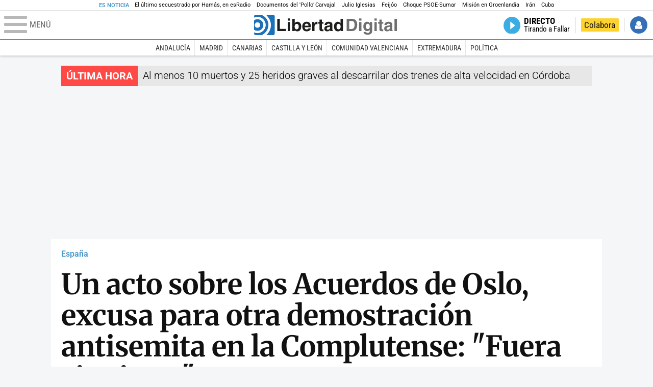

--- FILE ---
content_type: text/html; charset=UTF-8
request_url: https://www.libertaddigital.com/espana/2023-02-07/un-acto-sobre-los-acuerdos-de-oslo-excusa-para-otra-demostracion-antisemita-en-la-complutense-fuera-sionistas-6983504/
body_size: 15227
content:
<!DOCTYPE html>
<html lang="es-ES" data-adsection="ESP_D" data-adpagetype="articulo">
<head prefix="og: http://ogp.me/ns# fb: http://ogp.me/ns/fb# article: http://ogp.me/ns/article#">
    <title>Un acto sobre los Acuerdos de Oslo, excusa para otra demostración antisemita en la Complutense: "Fuera sionistas" - Libertad Digital</title>
    <meta http-equiv="content-type" content="text/html; charset=utf-8" />
    <meta name="viewport" content="width=device-width,initial-scale=1,minimum-scale=1" />
    <meta name="mobile-web-app-capable" content="no">
    <meta name="apple-mobile-web-app-capable" content="no" />
    <link rel="preconnect" href="https://s1.staticld.com" />
    <link rel="preload" as="script" href="https://ajax.googleapis.com/ajax/libs/jquery/3.5.1/jquery.min.js" />
    <link rel="preload" as="script" href="https://s1.staticld.com/js/251/210318.min.js" />
                    <link rel="preload" as="font" href="https://s1.staticld.com/fonts/robotocondensed.woff2" crossorigin="anonymous" />
        <link rel="preload" as="font" href="https://s1.staticld.com/fonts/robotocondensed-italic.woff2" crossorigin="anonymous" />
        <link rel="preload" as="font" href="https://s1.staticld.com/fonts/roboto.woff2" crossorigin="anonymous" />
        <link rel="preload" as="font" href="https://s1.staticld.com/fonts/roboto-italic.woff2" crossorigin="anonymous" />
        <link rel="preload" as="font" href="https://s1.staticld.com/fonts/poppins800.woff2" crossorigin="anonymous" />
                <link rel="preload" as="font" href="https://s1.staticld.com/fonts/merriweather.woff2" crossorigin="anonymous" />
        <link rel="preload" as="font" href="https://s1.staticld.com/fonts/inter.woff2" crossorigin="anonymous" />
            
<link rel="preconnect" href="https://www.google-analytics.com" />
<link rel="preconnect" href="https://www.googletagservices.com" />
<link rel="preconnect" href="https://sb.scorecardresearch.com" />
<link rel="preconnect" href="https://onesignal.com" crossorigin="anonymous" />
<link rel="preconnect" href="https://cdn.onesignal.com" />

<link rel="dns-prefetch" href="https://www.adblockanalytics.com" />

<link rel="preconnect" href="https://des.smartclip.net" />
<link rel="preconnect" href="https://static.criteo.net" />
<link rel="preconnect" href="https://gem.gbc.criteo.com" />
<link rel="preconnect" href="https://ag.gbc.criteo.com" />
<link rel="preconnect" href="https://cas.criteo.com" />
<link rel="preconnect" href="https://log.outbrain.com" />
<link rel="dns-prefetch" href="https://www.ultimedia.com" />
<link rel="preconnect" href="https://adservice.google.com" />
<link rel="preconnect" href="https://securepubads.g.doubleclick.net" />
<link rel="preconnect" href="https://pagead2.googlesyndication.com" />
<link rel="preconnect" href="https://cdn.smartclip-services.com" />
<link rel="preconnect" href="https://ib.adnxs.com" />
<link rel="preconnect" href="https://fonts.googleapis.com" />

<link rel="preload" as="script" href="https://www.googletagmanager.com/gtm.js?id=GTM-K8ZQ574" />

    
<meta name="apple-itunes-app" content="app-id=360408369">
<link rel="apple-touch-icon" href="https://s.libertaddigital.com/logos/ld/256.png" />
<meta name="author" content="Carmelo Jordá">
<link rel="canonical" href="https://www.libertaddigital.com/espana/2023-02-07/un-acto-sobre-los-acuerdos-de-oslo-excusa-para-otra-demostracion-antisemita-en-la-complutense-fuera-sionistas-6983504/" />
<meta name="description" content="Grupos de alumnos de la Universidad Complutense convocan una manifestación para protestar por la presencia en un acto de la embajadora de Israel.">
<link rel="image_src" href="https://s1.staticld.com//2023/02/07/fuera-sionistas-complutense08022023.jpg" />
<meta name="keywords" content="antisemitismo, universidad complutense">
<meta http-equiv="last-modified" content="2024-12-31T04:45:39+01:00">
<link rel="manifest" href="https://s.libertaddigital.com/json/manifest/ld.json" />
<meta name="news_keywords" content="antisemitismo, universidad complutense">
<meta name="robots" content="follow,index,max-image-preview:standard">
<link rel="shortcut icon" href="https://s.libertaddigital.com/ld.ico" />
<meta name="theme-color" content="#1B75BB">
<meta property="fb:app_id" content="115312275199271">
<meta property="fb:pages" content="141423087721">
<meta property="ld:content_type" content="news">
<meta property="ld:outbrain" content="yes">
<meta property="ld:section" content="España">
<meta property="ld:seedtag" content="yes">
<meta property="og:description" content="Grupos de alumnos de la Universidad Complutense convocan una manifestación para protestar por la presencia en un acto de la embajadora de Israel.">
<meta property="og:site_name" content="Libertad Digital">
<meta property="og:title" content="Un acto sobre los Acuerdos de Oslo, excusa para otra demostración antisemita en la Complutense: &quot;Fuera sionistas&quot;">
<meta property="og:type" content="article">
<meta property="og:url" content="https://www.libertaddigital.com/espana/2023-02-07/un-acto-sobre-los-acuerdos-de-oslo-excusa-para-otra-demostracion-antisemita-en-la-complutense-fuera-sionistas-6983504/">
<meta property="mrf:authors" content="Carmelo Jordá">
<meta property="mrf:sections" content="España">
<meta property="mrf:tags" content="contentType:news;creator:41278473965;branded:no">
<meta property="article:author" content="https://www.facebook.com/carmelo.jorda">
<meta property="article:modified_time" content="2024-12-31T04:45:39+01:00">
<meta property="article:published_time" content="2023-02-07T10:11:50+01:00">
<meta property="article:section" content="España">
<meta property="article:tag" content="antisemitismo" />
<meta property="article:tag" content="universidad complutense" />
<meta name="twitter:card" content="summary_large_image">
<meta name="twitter:creator" content="@carmelojorda">
<meta name="twitter:description" content="Grupos de alumnos de la Universidad Complutense convocan una manifestación para protestar por la presencia en un acto de la embajadora de Israel.">
<meta name="twitter:image" content="https://s1.staticld.com//2023/02/07/1086/543/x-ld/fuera-sionistas-complutense08022023recorte.jpg">
<meta name="twitter:site" content="@libertaddigital">
<meta name="twitter:title" content="Un acto sobre los Acuerdos de Oslo, excusa para otra demostración antisemita en la Complutense: &quot;Fuera sionistas&quot;">
    <script>
        (function(n,t){"use strict";function w(){}function u(n,t){if(n){typeof n=="object"&&(n=[].slice.call(n));for(var i=0,r=n.length;i<r;i++)t.call(n,n[i],i)}}function it(n,i){var r=Object.prototype.toString.call(i).slice(8,-1);return i!==t&&i!==null&&r===n}function s(n){return it("Function",n)}function a(n){return it("Array",n)}function et(n){var i=n.split("/"),t=i[i.length-1],r=t.indexOf("?");return r!==-1?t.substring(0,r):t}function f(n){(n=n||w,n._done)||(n(),n._done=1)}function ot(n,t,r,u){var f=typeof n=="object"?n:{test:n,success:!t?!1:a(t)?t:[t],failure:!r?!1:a(r)?r:[r],callback:u||w},e=!!f.test;return e&&!!f.success?(f.success.push(f.callback),i.load.apply(null,f.success)):e||!f.failure?u():(f.failure.push(f.callback),i.load.apply(null,f.failure)),i}function v(n){var t={},i,r;if(typeof n=="object")for(i in n)!n[i]||(t={name:i,url:n[i]});else t={name:et(n),url:n};return(r=c[t.name],r&&r.url===t.url)?r:(c[t.name]=t,t)}function y(n){n=n||c;for(var t in n)if(n.hasOwnProperty(t)&&n[t].state!==l)return!1;return!0}function st(n){n.state=ft;u(n.onpreload,function(n){n.call()})}function ht(n){n.state===t&&(n.state=nt,n.onpreload=[],rt({url:n.url,type:"cache"},function(){st(n)}))}function ct(){var n=arguments,t=n[n.length-1],r=[].slice.call(n,1),f=r[0];return(s(t)||(t=null),a(n[0]))?(n[0].push(t),i.load.apply(null,n[0]),i):(f?(u(r,function(n){s(n)||!n||ht(v(n))}),b(v(n[0]),s(f)?f:function(){i.load.apply(null,r)})):b(v(n[0])),i)}function lt(){var n=arguments,t=n[n.length-1],r={};return(s(t)||(t=null),a(n[0]))?(n[0].push(t),i.load.apply(null,n[0]),i):(u(n,function(n){n!==t&&(n=v(n),r[n.name]=n)}),u(n,function(n){n!==t&&(n=v(n),b(n,function(){y(r)&&f(t)}))}),i)}function b(n,t){if(t=t||w,n.state===l){t();return}if(n.state===tt){i.ready(n.name,t);return}if(n.state===nt){n.onpreload.push(function(){b(n,t)});return}n.state=tt;rt(n,function(){n.state=l;t();u(h[n.name],function(n){f(n)});o&&y()&&u(h.ALL,function(n){f(n)})})}function at(n){n=n||"";var t=n.split("?")[0].split(".");return t[t.length-1].toLowerCase()}function rt(t,i){function e(t){t=t||n.event;u.onload=u.onreadystatechange=u.onerror=null;i()}function o(f){f=f||n.event;(f.type==="load"||/loaded|complete/.test(u.readyState)&&(!r.documentMode||r.documentMode<9))&&(n.clearTimeout(t.errorTimeout),n.clearTimeout(t.cssTimeout),u.onload=u.onreadystatechange=u.onerror=null,i())}function s(){if(t.state!==l&&t.cssRetries<=20){for(var i=0,f=r.styleSheets.length;i<f;i++)if(r.styleSheets[i].href===u.href){o({type:"load"});return}t.cssRetries++;t.cssTimeout=n.setTimeout(s,250)}}var u,h,f;i=i||w;h=at(t.url);h==="css"?(u=r.createElement("link"),u.type="text/"+(t.type||"css"),u.rel="stylesheet",u.href=t.url,t.cssRetries=0,t.cssTimeout=n.setTimeout(s,500)):(u=r.createElement("script"),u.type="text/"+(t.type||"javascript"),u.src=t.url);u.onload=u.onreadystatechange=o;u.onerror=e;u.async=!1;u.defer=!1;t.errorTimeout=n.setTimeout(function(){e({type:"timeout"})},7e3);f=r.head||r.getElementsByTagName("head")[0];f.insertBefore(u,f.lastChild)}function vt(){for(var t,u=r.getElementsByTagName("script"),n=0,f=u.length;n<f;n++)if(t=u[n].getAttribute("data-headjs-load"),!!t){i.load(t);return}}function yt(n,t){var v,p,e;return n===r?(o?f(t):d.push(t),i):(s(n)&&(t=n,n="ALL"),a(n))?(v={},u(n,function(n){v[n]=c[n];i.ready(n,function(){y(v)&&f(t)})}),i):typeof n!="string"||!s(t)?i:(p=c[n],p&&p.state===l||n==="ALL"&&y()&&o)?(f(t),i):(e=h[n],e?e.push(t):e=h[n]=[t],i)}function e(){if(!r.body){n.clearTimeout(i.readyTimeout);i.readyTimeout=n.setTimeout(e,50);return}o||(o=!0,vt(),u(d,function(n){f(n)}))}function k(){r.addEventListener?(r.removeEventListener("DOMContentLoaded",k,!1),e()):r.readyState==="complete"&&(r.detachEvent("onreadystatechange",k),e())}var r=n.document,d=[],h={},c={},ut="async"in r.createElement("script")||"MozAppearance"in r.documentElement.style||n.opera,o,g=n.head_conf&&n.head_conf.head||"head",i=n[g]=n[g]||function(){i.ready.apply(null,arguments)},nt=1,ft=2,tt=3,l=4,p;if(r.readyState==="complete")e();else if(r.addEventListener)r.addEventListener("DOMContentLoaded",k,!1),n.addEventListener("load",e,!1);else{r.attachEvent("onreadystatechange",k);n.attachEvent("onload",e);p=!1;try{p=!n.frameElement&&r.documentElement}catch(wt){}p&&p.doScroll&&function pt(){if(!o){try{p.doScroll("left")}catch(t){n.clearTimeout(i.readyTimeout);i.readyTimeout=n.setTimeout(pt,50);return}e()}}()}i.load=i.js=ut?lt:ct;i.test=ot;i.ready=yt;i.ready(r,function(){y()&&u(h.ALL,function(n){f(n)});i.feature&&i.feature("domloaded",!0)})})(window);
        head.load([
                                                {jquery: "https://ajax.googleapis.com/ajax/libs/jquery/3.5.1/jquery.min.js"},
            {breaking: "https://s1.staticld.com//rt/2017urgente.js"},
                        {ld: "https://s1.staticld.com/js/251/210318.min.js"},

            {publi: "https://s1.staticld.com/rt/ld.min.js"}        ]);
    </script>
    <link title="Libertad Digital" rel="search" type="application/opensearchdescription+xml" href="https://www.libertaddigital.com/fragmentos/open-search.xml" />
    <link rel="stylesheet" href="https://s1.staticld.com/css/251/mobile.min.css" />
    <link rel="stylesheet" media="(min-width: 480px)" href="https://s1.staticld.com/css/251/tablet.min.css" />
    <link rel="stylesheet" media="(min-width: 821px)" href="https://s1.staticld.com/css/251/desktop.min.css" />
    <link rel="stylesheet" media="print" href="https://s1.staticld.com/css/251/print.min.css" />
                        <script type="application/ld+json">{"@context":"https://schema.org","@type":"NewsArticle","headline":"Un acto sobre los Acuerdos de Oslo, excusa para otra demostración antisemita en la Complutense: \"Fuera sionistas\"","description":"Grupos de alumnos de la Universidad Complutense convocan una manifestación para protestar por la presencia en un acto de la embajadora de Israel.","articleSection":"España","datePublished":"2023-02-07T10:11:50+0100","dateModified":"2024-12-31T04:45:39+0100","keywords":"Universidad Complutense","mainEntityOfPage":{"@type":"WebPage","@id":"https://www.libertaddigital.com/espana/2023-02-07/un-acto-sobre-los-acuerdos-de-oslo-excusa-para-otra-demostracion-antisemita-en-la-complutense-fuera-sionistas-6983504/"},"image":{"@type":"ImageObject","url":"https://s1.staticld.com//2023/02/07/fuera-sionistas-complutense08022023.jpg","width":1086,"height":1501},"author":[{"@type":"Person","name":"Carmelo Jordá","url":"https://www.libertaddigital.com/autores/carmelo-jorda/"}],"publisher":{"@type":"Organization","name":"Libertad Digital","url":"https://www.libertaddigital.com/","logo":{"@type":"ImageObject","url":"https://s1.staticld.com//2020/11/25/libertaddigital-logo.jpg"},"sameAs":["https://www.facebook.com/libertad.digital","https://x.com/libertaddigital","https://es.wikipedia.org/wiki/Libertad_Digital","https://www.instagram.com/libertaddigital_"],"publishingPrinciples":{"@type":"CreativeWork","url":"https://www.libertaddigital.com/corporativo/#valores"}},"articleBody":"Unos actos en los que iba a participar la embajadora de Israel, Rodica Radian-Gordon,  serán la nueva excusa para una demostración antisemita en la Universidad Complutense: un colectivo que no se identifica ha repartido octavillas en las que advierte que \"la Complu es antifascista y antisionista\", preguntan si \"¿sabías que viene la embajadora del apartheid israelí a la universidad\". Finalmente, bajo el lema \"fuera sionistas de la universidad\" pide a los estudiantes que se unan \"contra la normalización del colonialismo y del racismo\" a una concentración que tendrá lugar este miércoles 8 a las 9 de la mañana.La antisemita convocatoria responde a unos actos convocados por profesores del Departamento de Lingüística General, Estudios Árabes, Hebreos, Vascos y de Asia Oriental de la Universidad Complutense de Madrid. Se celebra en dos días consecutivos y se da la circunstancia de que, si bien es cierto que la embajadora israelí está invitada a acudir mañana miércoles, un día antes –este mismo martes– va a estar también el autodenominado embajador de Palestina en nuestro país, Husni Abdel Wahed, al que en la convocatoria se le reconoce el cargo pese a que no existe la embajada palestina ya que tampoco existe el Estado palestino.Los actos tienen lugar en el salón de actos de la Facultad de Filología y, además de los dos embajadores participarán Enrique Guerrero Salom, exeuroparlamentario del PSOE, el diputado popular Gabriel Elorriaga y varios profesores de la propia Complutense y otras universidades.\"Espero que sea pacífica\"En conversación telefónica con Libertad Digital, el profesor David Villar –uno de los organizadores del acto– ha asegurado que está viviendo \"con normalidad\" los hechos y ha recalcado que desde el primer momento su intención con los actos es ofrecer \"las dos perspectivas\" sobre el conflicto.Por esto mismo, Villar lamenta que aquellos que han convocado la concentración \"están dando una imagen parcial\", ya que \"no es un evento a favor de un estado\" y, por tanto, aquellos que les acusan de sionistas \"están dando una visión parcial\".Aun así, el profesor espera que la manifestación \"sea pacífica\" si bien, aunque nos cuenta que desde su departamento saben quién está contribuyendo a difundir la convocatoria, reconoce que no han logrado descubrir quién está detrás de ella. Y sobre aquellos que están publicitando la manifestación nos dice que son \"asociaciones de la universidad\" a las que han \"enviado una comunicación privada explicando nuestras razones\" para organizar el acto, pero \"todavía no hemos tenido respuesta\". Son grupos que \"no aceptan la existencia de Israel ni la resolución de la ONU\" que le dio vida.Pese a los antecedentes en esa universidad, Villar insiste en mostrar sus esperanzas de que \"la manifestación sea pacífica, no sé quién va a venir, pero en la Universidad Complutense siempre he visto manifestaciones pacíficas\"."}</script><script type="application/ld+json">{"@context":"https://schema.org","@type":"WebSite","url":"https://www.libertaddigital.com/","potentialAction":{"@type":"SearchAction","target":{"@type":"EntryPoint","urlTemplate":"https://www.libertaddigital.com/c.php?op=buscar&q={search_term_string}"},"query-input":"required name=search_term_string"}}</script><script type="application/ld+json">{"@context":"http://schema.org","@type":"BreadcrumbList","itemListElement":[{"@type":"ListItem","position":1,"name":"Inicio","item":"https://www.libertaddigital.com/"},{"@type":"ListItem","position":2,"name":"España","item":"https://www.libertaddigital.com/espana/"},{"@type":"ListItem","position":3,"name":"Un acto sobre los Acuerdos de Oslo, excusa para otra demostración antisemita en la Complutense: \"Fuera sionistas\"","item":"https://www.libertaddigital.com/espana/2023-02-07/un-acto-sobre-los-acuerdos-de-oslo-excusa-para-otra-demostracion-antisemita-en-la-complutense-fuera-sionistas-6983504/"}]}</script></head>

<body class="noticia">
<a name="top"></a>

<noscript><iframe src="https://www.googletagmanager.com/ns.html?id=GTM-K8ZQ574" height="0" width="0" style="display:none;visibility:hidden"></iframe></noscript>


<nav class="news">
    <span class="title">Es Noticia</span>
    <div class="scrollable"><ul>
            <li class="name"><a class="url" href="https://www.libertaddigital.com/espana/politica/2026-01-16/el-sobrecogedor-testimonio-de-eitan-horn-el-ultimo-secuestrado-al-que-solto-hamas-7344476/">El último secuestrado por Hamás, en esRadio</a></li>
            <li class="name"><a class="url" href="https://www.libertaddigital.com/internacional/latinoamerica/2026-01-16/los-documentos-del-pollo-carvajal-afirman-que-cuba-uso-ritos-religiosos-para-tener-bajo-control-a-maduro-7344170/">Documentos del 'Pollo' Carvajal</a></li>
            <li class="name"><a class="url" href="https://www.libertaddigital.com/chic/corazon/2026-01-16/julio-iglesias-habla-en-redes-sociales-esas-acusaciones-son-absolutamente-falsas-nunca-habia-sentido-tanta-maldad-7344379/">Julio Iglesias</a></li>
            <li class="name"><a class="url" href="https://www.libertaddigital.com/espana/politica/2026-01-16/feijoo-situa-venezuela-en-el-centro-de-su-politica-exterior-para-neutralizar-a-sanchez-7344283/">Feijóo</a></li>
            <li class="name"><a class="url" href="https://www.libertaddigital.com/libremercado/2026-01-16/el-psoe-carga-contra-sumar-por-vivienda-nunca-les-he-visto-tan-cerrados-y-tan-belicistas-y-les-compara-con-podemos-7344303/">Choque PSOE-Sumar</a></li>
            <li class="name"><a class="url" href="https://www.libertaddigital.com/defensa/2026-01-15/operacion-resistencia-artica-que-datos-clave-sabemos-de-la-incipiente-mision-militar-europea-en-groenlandia-7343989/">Misión en Groenlandia</a></li>
            <li class="name"><a class="url" href="https://www.libertaddigital.com/espana/politica/2026-01-15/podemos-y-sumar-impiden-que-el-congreso-apoye-a-las-mujeres-iranies-7344014/">Irán</a></li>
            <li class="name"><a class="url" href="https://www.libertaddigital.com/internacional/latinoamerica/2026-01-15/la-misteriosa-desaparicion-del-exdictador-cubano-raul-castro-tras-la-captura-de-maduro-7343897/">Cuba</a></li>
        </ul></div>
</nav>

<header class="superior">
    <a href="#" class="menu" aria-label="Abrir el menú de la web">
        <div class="hamburguesa">
            <span class="linea"></span>
            <span class="linea"></span>
            <span class="linea"></span>
        </div>
        <span class="rotulo">Menú</span>
    </a>
    <a class="logo"  href="https://www.libertaddigital.com/" title="Portada">
    <svg xmlns="http://www.w3.org/2000/svg" viewBox="-14.2 0 815.9 117.9"><path fill="#1D1D1B" d="M133 81.7h35.2v12.8h-50V23.7H133zM177.9 42h13.6v52.4h-13.6V42zm0-20.6h13.6v12.8h-13.6V21.4zM229.3 52.7c-8.7 0-11.7 8.2-11.7 15.6 0 5.9 1.8 16.2 11.7 16.2 10 0 11.7-10.2 11.7-16.2 0-7.4-3-15.6-11.7-15.6zm-11.2-3.9l.2-.2c2.2-3.3 6.3-8.2 15.2-8.2 11.5 0 21.8 8.9 21.8 27.2 0 14.6-6.5 28.4-22.1 28.4-5.7 0-11.8-2.1-15.2-8l-.2-.2v6.6h-13.3V23.7h13.6v25.1zM296.6 63.4c0-9.3-6.1-11.9-10.6-11.9s-10.6 2.7-10.6 11.9h21.2zm-21.8 9.1c0 2.9 1.2 12.5 12.3 12.5 3.8 0 7.8-2.3 8.9-6.1h14.1c0 5.8-7.4 17.1-23.7 17.1-14 0-25.2-7.9-25.2-28.4 0-14.3 7.3-27.2 24.8-27.2 18.6 0 24.8 12.7 24.8 32l-36 .1zM317.7 42h13v8.9h.2c2.9-5.3 6-10.4 14.4-10.4.9 0 1.8.1 2.7.2v14c-1.2-.2-2.7-.2-3.9-.2-10.7 0-12.7 6.7-12.7 12.5v27.5h-13.6V42h-.1zM373.4 42h8.7v9.9h-8.7v28.4c0 3.1.1 4.2 5.8 4.2.9 0 1.9-.1 2.9-.3v10.5c-2.2.2-4.3.3-6.5.3h-1.8c-11.8 0-14-4.5-14-11.3V51.9h-7.2V42h7.2V27.8h13.6V42zM419.7 68.8c-1.7.9-3.1 1.7-5.8 2.2l-3.6.7c-6.3 1.2-9.5 2.9-9.5 8.2 0 4.5 3.1 6.5 6.9 6.5 3.2 0 12-1.6 12-12.2v-5.4zm13.6 15.3c0 6.3 1.5 7.7 3.2 8.2v2.2h-15.1c-.5-1.2-1.3-3.2-1.3-6.1-4.2 4.3-7.5 7.7-16.8 7.7-9.4 0-16.2-5.5-16.2-16.2 0-8.7 5.5-14.9 14.4-16.2l13.3-2c1.9-.3 4.8-.8 4.8-4.3s-2-5.9-8.4-5.9c-7.3 0-8.5 3.2-9.1 7.2h-13.6c.1-3.8 2.7-18 22.4-18.2 18.7 0 22.3 8.4 22.3 15.9v27.7h.1zM468.5 84.4c10 0 11.7-10.2 11.7-16.2 0-7.4-3.1-15.6-11.7-15.6-8.7 0-11.7 8.2-11.7 15.6 0 6 1.8 16.2 11.7 16.2zm24.8 10.1H480v-6.6l-.2.2c-3.4 5.9-9.5 8-15.2 8-15.6 0-22.1-13.8-22.1-28.4 0-18.3 10.2-27.2 21.8-27.2 8.9 0 13 4.8 15.2 8.2l.2.2V23.7h13.6v70.8z"/><path fill="#706F6F" d="M529.5 82.2h14.4c12 0 16.1-12.1 16.1-23.7 0-20.9-10-22.6-16.3-22.6h-14.2v46.3zM515 23.7h31.2C570 23.7 575 44 575 57.4c0 15.2-6 37-29.4 37H515V23.7zM585.6 42h13.6v52.4h-13.6V42zm0-20.6h13.6v12.8h-13.6V21.4zM646.9 67.7c0-8.4-4.1-15.3-11.8-15.3-5.1 0-10.8 3.7-10.8 15.9 0 6.7 2.8 14.6 10.9 14.6 9.3-.1 11.7-8 11.7-15.2zM660.4 42v49.2c0 9.1-.7 24.1-26.3 24.1-10.8 0-22.3-4.6-22.9-15.6h15c.6 2.7 1.7 5.3 9.7 5.3 7.4 0 10.9-3.5 10.9-12v-6.2l-.2-.1c-2.3 3.8-5.7 7.7-14 7.7-12.6 0-22.6-8.8-22.6-27.1 0-18 10.3-26.9 21.8-26.9 9.8 0 13.7 5.7 15.4 9.2h.2V42h13zM673.2 42h13.6v52.4h-13.6V42zm0-20.6h13.6v12.8h-13.6V21.4zM715.4 42h8.7v9.9h-8.7v28.4c0 3.1.1 4.2 5.8 4.2.9 0 1.9-.1 2.9-.3v10.5c-2.2.2-4.3.3-6.5.3h-1.8c-11.8 0-14-4.5-14-11.3V51.9h-7.2V42h7.2V27.8h13.6V42zM761.7 68.8c-1.7.9-3.1 1.7-5.8 2.2l-3.6.7c-6.3 1.2-9.5 2.9-9.5 8.2 0 4.5 3.1 6.5 6.9 6.5 3.2 0 12-1.6 12-12.2v-5.4zm13.6 15.3c0 6.3 1.5 7.7 3.2 8.2v2.2h-15.1c-.5-1.2-1.3-3.2-1.3-6.1-4.2 4.3-7.5 7.7-16.8 7.7-9.4 0-16.2-5.5-16.2-16.2 0-8.7 5.5-14.9 14.4-16.2l13.3-2c1.9-.3 4.8-.8 4.8-4.3s-2-5.9-8.4-5.9c-7.3 0-8.5 3.2-9.1 7.2h-13.6c.1-3.8 2.7-18 22.4-18.2 18.7 0 22.3 8.4 22.3 15.9v27.8l.1-.1zM801.7 94.5h-13.6V23.7h13.6z"/><path fill="#1D71B8" d="M-14.2 9.2v7.3C3 8.7 24 11.8 38.1 26c18.2 18.2 18.2 47.8 0 66l-.2.2c-14.1 14-35 17-52.1 9.2v7.3c0 5.1 4.1 9.2 9.2 9.2h34c7.5-3.1 14.5-7.7 20.6-13.8v-.1c24.8-24.9 25.1-65 .5-89.5l-.3-.3C43.3 7.7 35.6 3 27.4 0H-5c-5.1 0-9.2 4.1-9.2 9.2z"/><path fill="#1D71B8" d="M94.5 0H52.1c2.2 1.7 4.3 3.6 6.4 5.6l.5.5c29.6 29.6 29.8 77.6.3 107.1-.1.1-.2.1-.2.2-1.6 1.6-3.3 3.1-5 4.5h40.4c5.1 0 9.2-4.1 9.2-9.2V9.2c0-5.1-4.1-9.2-9.2-9.2zM16 48.8c6 6 6 15.6 0 21.6-5.9 6-15.6 5.9-21.6 0-6-6-6-15.6 0-21.6 6-6 15.6-6 21.6 0zm13.2 34.7c.1-.1.2-.1.2-.2 13.3-13.3 13.4-34.9.1-48.2-.1-.1-.2-.2-.3-.2-11.9-11.7-30.3-12.8-43.5-3.4v55.7c13.3 9.2 31.6 8 43.5-3.7z"/><path fill="#FFF" d="M59.3 113.2C88.8 83.7 88.7 35.7 59 6.1l-.5-.5c-2-2-4.2-3.9-6.4-5.6H27.3c8.2 3 15.9 7.7 22.5 14.2l.3.3C74.6 39 74.4 79.1 49.6 104v.1c-6.1 6.1-13.1 10.7-20.6 13.8h25c1.7-1.4 3.4-2.9 5-4.5.1-.1.2-.2.3-.2z"/><path fill="#FFF" d="M37.9 92.3c.1-.1.2-.1.2-.2 18.2-18.2 18.2-47.8 0-66C24 11.8 3 8.7-14.2 16.5v15c13.2-9.4 31.6-8.3 43.5 3.4.1.1.2.2.3.2 13.3 13.3 13.2 34.9-.1 48.2-.1.1-.2.1-.2.2C17.4 95.2-.9 96.4-14.1 87.2v14.2c17 7.9 37.9 4.8 52-9.1z"/><path fill="#FFF" d="M-5.6 70.3c6 6 15.6 6 21.6 0 6-5.9 5.9-15.6 0-21.6-6-6-15.6-6-21.6 0-5.9 6-5.9 15.6 0 21.6z"/></svg>    </a>
        <!---->    <nav>
        <ul>
                        <li class="directo" id="directoesradio"><a href="https://esradio.libertaddigital.com/directo.html">
                    <span class="title">Directo</span>
                    <span class="programa">esRadio</span>
                                    </a></li>
            <li class="colaborar"><a href="https://www.libertaddigital.com/colabora/">Colabora</a></li>
            <li id="navbarLoginUsername" class="login">
                <a href="#">Iniciar Sesión</a>
            </li>
        </ul>
    </nav>
</header>

<div id="desplegable_login" class="d_usuario" style="display: none;"></div>

    <nav class="submenu">
        <div class="scrollable">
            <ul>
                                    <li class="name"><a class="url" href="https://www.libertaddigital.com/andalucia/">Andalucía</a></li>
                                    <li class="name"><a class="url" href="https://www.libertaddigital.com/madrid/">Madrid</a></li>
                                    <li class="name"><a class="url" href="https://www.libertaddigital.com/canarias/">Canarias</a></li>
                                    <li class="name"><a class="url" href="https://www.libertaddigital.com/castilla-leon/">Castilla y León</a></li>
                                    <li class="name"><a class="url" href="https://www.libertaddigital.com/valencia/">Comunidad Valenciana</a></li>
                                    <li class="name"><a class="url" href="https://www.libertaddigital.com/espana/extremadura/">Extremadura</a></li>
                                    <li class="name"><a class="url" href="https://www.libertaddigital.com/espana/politica/">Política</a></li>
                            </ul>
        </div>
    </nav>


    <div id="cintillo" class="vacio"></div>


    <div style="position: relative; overflow: hidden;"><div id="fb-root"></div></div>
    <script>
        head.ready("ld", function() {
            cargar_facebook(115312275199271, 'www.libertaddigital.com', 'www.libertaddigital.com',
                true);
        });
    </script>

        
    <div class="dfp outofpage" id="outofpage"></div><div class="dfp mega atf" id="mega-atf"></div>
    
    
    <main>


<div id="infinito" data-json="https://s1.staticld.com/rt/seccion-ESP_D.json">
<div class="interior" >
    <div class="contabilizacion"><img src="https://c1.staticld.com/img/none.png?cpn=6983504&type=n&section=ESP_D" /></div>

    <div class="heading">
        <div class="overline"><a href="https://www.libertaddigital.com/espana/">España</a></div>
        <h1>Un acto sobre los Acuerdos de Oslo, excusa para otra demostración antisemita en la Complutense: "Fuera sionistas"</h1>
        <h2 class="lede">Grupos de alumnos de la Universidad Complutense convocan una manifestación para protestar por la presencia en un acto de la embajadora de Israel.</h2>            </div>

    <div class="toolbar">
    <div class="dateline">
        <div class="byline"><a rel="author" href="https://www.libertaddigital.com/autores/carmelo-jorda/"><figure><img class="l" data-src="https://s1.staticld.com//autores/80/120/368x74/carmela-jorda.png" /></figure><span>C.Jordá</span></a> <a target="_blank" href="https://x.com/carmelojorda" class="twitter">Seguir a carmelojorda</a></div>        <time>07/2/2023 - 10:11</time>    </div>
    <ul class="social">
            <li class="comments"><a href="#comments6983504" class="box"><span class="share">Comentar</span></a></li>
            <li class="facebook" data-text="Un acto sobre los Acuerdos de Oslo, excusa para otra demostración antisemita en la Complutense: "Fuera sionistas"">Compartir</li>
        <li class="twitter"  data-text="Un acto sobre los Acuerdos de Oslo, excusa para otra demostración antisemita en la Complutense: &quot;Fuera sionistas&quot;, por @carmelojorda" data-via="libertaddigital" data-related="carmelojorda">Tuitear</li>
        <li class="whatsapp" data-text="Un acto sobre los Acuerdos de Oslo, excusa para otra demostración antisemita en la Complutense: "Fuera sionistas"">Enviar</li>
        <li class="email"    data-text="Un acto sobre los Acuerdos de Oslo, excusa para otra demostración antisemita en la Complutense: "Fuera sionistas"">Enviar</li>
    </ul>
</div>        
    
        
    <div class="dfp brandday" id="sc-brandday"></div>
    <div class="conlateral">
        <div class="content">
                        <div class="trinityAudioPlaceholder"></div>            
                        
            
    <figure id="phe72d2a6d-4611-4ab8-af9d-cb773f6b943f" class="main_photo peque">
        <a href="https://s1.staticld.com//2023/02/07/1920/1080/fit/fuera-sionistas-complutense08022023.jpg" class="fancybox" title="Cartel de una convocatoria antisemita en la Universidad Complutense. | Libertad Digital">            <picture><source sizes="auto" type="image/webp"  media="(max-width: 290px)" srcset="https://s1.staticld.com//2023/02/07/290/401/fuera-sionistas-complutense08022023.jpg.webp 290w" /><source sizes="auto" type="image/jpeg"  media="(max-width: 290px)" srcset="https://s1.staticld.com//2023/02/07/290/401/fuera-sionistas-complutense08022023.jpg 290w" /><source sizes="auto" type="image/webp"  srcset="https://s1.staticld.com//2023/02/07/480/664/fuera-sionistas-complutense08022023.jpg.webp 480w" /><source sizes="auto" type="image/jpeg"  srcset="https://s1.staticld.com//2023/02/07/480/664/fuera-sionistas-complutense08022023.jpg 480w" /><img loading="lazy" src="https://s1.staticld.com/images/trans.png" alt="Grupos de alumnos de la Universidad Complutense convocan una manifestación para protestar por la presencia en un acto de la embajadora de Israel." title="Un acto sobre los Acuerdos de Oslo, excusa para otra demostración antisemita en la Complutense: &quot;Fuera sionistas&quot;" /></picture>        </a>                    <figcaption>Cartel de una convocatoria antisemita en la Universidad Complutense. | <span>Libertad Digital</span></figcaption>
            </figure>

            <div class="body ">
            <p>Unos actos en los que iba a participar la embajadora de Israel, <strong>Rodica Radian-Gordon</strong>,  serán la nueva excusa para una demostración antisemita en la<a href="https://www.libertaddigital.com/organismos/universidad-complutense/"><strong> Universidad Complutense</strong></a>: un colectivo que no se identifica ha repartido octavillas en las que advierte que <strong>"la Complu es antifascista y antisionista"</strong>, preguntan si "¿sabías que viene la embajadora del apartheid israelí a la universidad". Finalmente, bajo el lema <strong>"fuera sionistas de la universidad"</strong> pide a los estudiantes que se unan "contra la normalización del colonialismo y del racismo" a una concentración que tendrá lugar este miércoles 8 a las 9 de la mañana.</p>
<div class="dfp roba atf movil dentro" id="roba-movil-atf"></div>
<p>La antisemita convocatoria responde a unos actos convocados por profesores del Departamento de Lingüística General, Estudios Árabes, Hebreos, Vascos y de Asia Oriental de la Universidad Complutense de Madrid. Se celebra en dos días consecutivos y se da la circunstancia de que, si bien es cierto que la embajadora israelí está invitada a acudir mañana miércoles, un día antes –este mismo martes– va a estar también el autodenominado embajador de Palestina en nuestro país, <strong>Husni Abdel Wahed</strong>, al que en la convocatoria se le reconoce el cargo pese a que no existe la embajada palestina ya que tampoco existe el Estado palestino.</p>
<p>Los actos tienen lugar en el salón de actos de la Facultad de Filología y, además de los dos embajadores participarán <strong>Enrique Guerrero Salom</strong>, exeuroparlamentario del PSOE, el diputado popular <strong>Gabriel Elorriaga</strong> y varios profesores de la propia Complutense y otras universidades.</p>
<h3>"Espero que sea pacífica"</h3>
<div class="dfp roba btf movil dentro" id="roba-movil-btf"></div>
<p>En conversación telefónica con <strong>Libertad Digital</strong>, el profesor <strong>David Villar</strong> –uno de los organizadores del acto– ha asegurado que está viviendo "con normalidad" los hechos y ha recalcado que desde el primer momento su intención con los actos es ofrecer "las dos perspectivas" sobre el conflicto.</p>
<section class="related">
    <h2>Relacionado</h2>
    <ul>
                    <li><a href="https://www.libertaddigital.com/espana/politica/2023-02-05/el-gobierno-se-olvida-de-israel-y-de-la-izquierda-antiisraeli-en-su-chapucero-plan-nacional-contra-el-antisemitismo-6982765/">
                 El Gobierno se olvida de Israel y de la izquierda antiisraelí en su chapucero plan contra el Antisemitismo            </a></li>
                    <li><a href="https://www.libertaddigital.com/madrid/2023-01-29/ayuntamiento-madrid-almeida-financia-escrache-ayuso-libres-combativas-6980558/">
                 Villacís concedió subvenciones municipales a la asociación que organizó el escrache a Ayuso            </a></li>
                    <li><a href="https://www.libertaddigital.com/espana/politica/2023-01-27/los-concejales-de-colau-y-erc-votan-en-contra-del-hermanamiento-de-barcelona-y-tel-aviv-6980312/">
                 Los concejales de Colau y ERC votan en contra del hermanamiento de Barcelona y Tel Aviv            </a></li>
            </ul>
</section>
<p>Por esto mismo, Villar lamenta que aquellos que han convocado la concentración "están dando una imagen parcial", ya que<strong> "no es un evento a favor de un estado"</strong> y, por tanto, aquellos que les acusan de sionistas "están dando una visión parcial".</p>
<p>Aun así, el profesor<strong> espera que la manifestación "sea pacífica"</strong> si bien, aunque nos cuenta que desde su departamento saben quién está contribuyendo a difundir la convocatoria, reconoce que no han logrado descubrir quién está detrás de ella. Y sobre aquellos que están publicitando la manifestación nos dice que son "asociaciones de la universidad" a las que han "enviado una comunicación privada explicando nuestras razones" para organizar el acto, pero "todavía no hemos tenido respuesta". Son grupos que "<strong>no aceptan la existencia de Israel </strong>ni la resolución de la ONU" que le dio vida.</p>
<p>Pese a los antecedentes en esa universidad, Villar insiste en mostrar sus esperanzas de que "la manifestación sea pacífica, no sé quién va a venir, pero en la Universidad Complutense siempre he visto manifestaciones pacíficas".</p>            </div>
                                                <section class="tags">
    <h2>Temas</h2>
    <ul>
            <li><a href="https://www.libertaddigital.com/organismos/universidad-complutense/">Universidad Complutense</a></li>
        </ul>
</section>            <ul class="social">
    <li class="facebook" data-text="Un acto sobre los Acuerdos de Oslo, excusa para otra demostración antisemita en la Complutense: &quot;Fuera sionistas&quot;">Compartir</li>
    <li class="twitter"  data-text="Un acto sobre los Acuerdos de Oslo, excusa para otra demostración antisemita en la Complutense: &quot;Fuera sionistas&quot;, por @carmelojorda" data-via="libertaddigital" data-related="carmelojorda">Tuitear</li>
    <li class="whatsapp" data-text="Un acto sobre los Acuerdos de Oslo, excusa para otra demostración antisemita en la Complutense: &quot;Fuera sionistas&quot;">Enviar</li>
    <li class="email"    data-text="Un acto sobre los Acuerdos de Oslo, excusa para otra demostración antisemita en la Complutense: &quot;Fuera sionistas&quot;">Enviar</li>
</ul>        </div>

        <div>
                            <div class="flexbox_stuck"><div class="stuck"><div class="dfp roba atf" id="roba-atf"></div></div></div>
                                        <div class="flexbox_stuck"><div class="stuck">
                <div class="bloque miniportada json 10">
    <h4>En España</h4>
    <ul></ul>
</div>                                </div></div>
                    </div>
    </div>

        <a name="comments6983504"></a>
<section class="comments">
    <header>
        <b><div class="fb-comments-count" data-href="https://www.libertaddigital.com/espana/2023-02-07/un-acto-sobre-los-acuerdos-de-oslo-excusa-para-otra-demostracion-antisemita-en-la-complutense-fuera-sionistas-6983504/">0</div> comentarios</b>
            </header>
    <div itemprop="comment" class="comments_body">
        <input type="checkbox" class="ver-comentarios" id="ver-comentarios6983504" role="button"  />
        <label for="ver-comentarios6983504" class="comment-label"><span>Ver</span><span class="ocultar">Ocultar</span> todos los comentarios</label>
        <div class="fb-comments comments" data-href="https://www.libertaddigital.com/espana/2023-02-07/un-acto-sobre-los-acuerdos-de-oslo-excusa-para-otra-demostracion-antisemita-en-la-complutense-fuera-sionistas-6983504/" data-num-posts="100" data-width="100%"></div>
    </div>
</section>
    <div id="bajocontenido"></div></div>

<style type="text/css">
  .servicios {
    border-radius: 10px !important;
  }
  .servicios ul.ldTabs li[rel]:hover,
  .servicios ul.ldTabs li.active {
    border-radius: 5px 5px 0 0 !important;
  }
</style>

<div class="servicios">
  <section class="propios">
    <header>
      <h2>Servicios</h2>
    </header>
    <ul>
      <li><a href="https://www.libertaddigital.com/servicios/trafico/">Tráfico</a></li>
      <li><a href="https://www.libertaddigital.com/servicios/eltiempo/">El Tiempo</a></li>
      <li><a href="https://www.libertaddigital.com/servicios/gasolineras/">Precio gasolineras</a></li>
      <li><a href="https://www.libertaddigital.com/servicios/radares/">Radares</a></li>
      <li><a href="https://www.libertaddigital.com/hemeroteca.html">Hemeroteca</a></li>
    </ul>
  </section>

  <section class="partners">
    <header>
      <ul class="ldTabs">
        <li class="tab" rel="tabradar">Radarbot</li>
       <!-- <li class="tab" rel="tablibro">Libro</li> -->
        <li class="tab" rel="tabcurso">Curso</li>
        <li class="tab" rel="tabescultura">Inversión</li>
        <li class="tab" rel="tabsecuritas">Securitas</li>
        <li class="tab" rel="tabbvs">Buena Vida</li>
         <li class="tab" rel="durcal">Reloj</li>
      </ul>
    </header>
    <div class="ldTabs">
      <div id="tabradar" class="tab">
        <iframe
          class="l"
          data-src="https://www.libertaddigital.com/fragmentos/radarbot-responsive.html?2"
          title="Radarbot"
          width="100%"
          height="300"
          frameborder="0"
          scrolling="no"
        ></iframe>
      </div>
     <!-- <div id="tablibro" class="tab">
        <iframe
          class="l"
          data-src="https://www.libertaddigital.com/fragmentos/libro-responsive.html?3"
          title="Libro"
          width="100%"
          height="300"
          frameborder="0"
          scrolling="no"
        ></iframe>
      </div> -->
      <div id="tabcurso" class="tab">
        <iframe
          class="l"
          data-src="https://www.libertaddigital.com/fragmentos/curso-estrategias-responsive.html?4"
          title="Curso"
          width="100%"
          height="300"
          frameborder="0"
          scrolling="no"
        ></iframe>
      </div>
      <div id="tabescultura" class="tab">
        <iframe
          class="l"
          data-src="https://www.libertaddigital.com/fragmentos/historia-responsive.html?4"
          title="Inversión"
          width="100%"
          height="300"
          frameborder="0"
          scrolling="no"
        ></iframe>
      </div>
      <div id="tabsecuritas" class="tab">
        <iframe
          class="l"
          data-src="https://www.libertaddigital.com/fragmentos/securitas-responsive.html?6"
          title="Inversión"
          width="100%"
          height="300"
          frameborder="0"
          scrolling="no"
        ></iframe>
      </div>

                  <div id="tabbvs" class="tab">
        <iframe
          class="l"
          data-src="https://www.libertaddigital.com/fragmentos/bvs-responsive.html?8"
          title="Bvs"
          width="100%"
          height="300"
          frameborder="0"
          scrolling="no"
        ></iframe>
      </div>

                        <div id="durcal" class="tab">
        <iframe
          class="l"
          data-src="https://www.libertaddigital.com/fragmentos/durcal-responsive.html?9"
          title="Bvs"
          width="100%"
          height="300"
          frameborder="0"
          scrolling="no"
        ></iframe>
      </div>
    </div>
  </section>
</div>

<script>
  head.load("https://s.libertaddigital.com/js/3/ld.tabs.min.js", function () {
    var totalTabs = $(".partners li.tab").length;
    var randomIndex = Math.floor(Math.random() * (totalTabs - 1)) + 1;
    $(".partners li.tab").eq(randomIndex).addClass("active");
    $(".partners ul.ldTabs").ldTabs(".partners div.ldTabs", { accordion: false });
  });
</script><div class="dfp mega btf" id="mega-btf"></div>
</div>

</main>


<nav class="menu">
    <section class="buscador">
        <form action="https://www.libertaddigital.com/c.php?op=buscar" method="get">
            <input id="search_box" name="q" type="text" aria-label="Buscar" placeholder="Buscar..." />
            <input type="submit" />
        </form>
    </section>
    <section>
        <header><h2>Secciones</h2></header>
        <ul class="three">
            <li><a href="https://www.libertaddigital.com/">Portada</a></li>
            <li><a href="https://www.libertaddigital.com/opinion/">Opinión</a></li>
            <li><a href="https://www.libertaddigital.com/espana/">España</a></li>
            <li><a href="https://www.libertaddigital.com/andalucia/">Andalucía</a></li>
            <li><a href="https://www.libertaddigital.com/madrid/">Madrid</a></li>
            <li><a href="https://www.libertaddigital.com/canarias/">Canarias</a></li>
            <li><a href="https://www.libertaddigital.com/valencia/">Valencia</a></li>
            <li><a href="https://www.libertaddigital.com/internacional/">Internacional</a></li>
            <li><a href="https://www.libertaddigital.com/defensa/">Defensa</a></li>
            <li><a href="https://www.libertaddigital.com/chic/corazon/">Corazón</a></li>
            <li><a href="https://www.libertaddigital.com/chic/viajar-comer/">Viajar y Comer</a></li>
            <li><a href="https://www.libertaddigital.com/deportes/">Deportes</a></li>
            <li><a href="https://www.libertaddigital.com/sucesos/">Sucesos</a></li>
            <li><a href="https://www.libertaddigital.com/cultura/">Cultura</a></li>
            <li><a href="https://www.libertaddigital.com/cultura/libros/">Libros</a></li>
            <li><a href="https://www.libertaddigital.com/cultura/cine/">Cine</a></li>
            <li><a href="https://www.libertaddigital.com/cultura/series/">Series</a></li>
            <li><a href="https://www.libertaddigital.com/ciencia-tecnologia/">Tecnociencia</a></li>
            <li><a href="https://www.libertaddigital.com/ciencia-tecnologia/salud/">Salud</a></li>
            <li><a href="https://tv.libertaddigital.com/">Vídeos</a></li>
            <li><a href="https://www.libertaddigital.com/fotos/">Fotos</a></li>
        </ul>
    </section>
    <section class="channels">
        <header><h2>Canales</h2></header>
        <ul class="nolines">
            <li><a href="https://www.libertaddigital.com/libremercado/"><img class="l" src="https://s1.staticld.com/images/svg/logo-libremercado.svg" width="890" height="130" alt="Libre Mercado" /></a></li>
            <li><a href="https://www.libertaddigital.com/chic/"><img class="l" src="https://s1.staticld.com/images/svg/logo-chic.svg" width="393" height="144" alt="Chic" /></a></li>
            <li class="esradio"><a href="https://esradio.libertaddigital.com/"><img class="l" src="https://s1.staticld.com/images/svg/logo-esradio.svg" width="999" height="316" alt="esRadio" /></a></li>
            <li><a href="https://www.libertaddigital.com/club/"><img class="l" src="https://s1.staticld.com/images/svg/club.svg" width="1053" height="383" alt="ClubLD" /></a></li>
        </ul>
    </section>
    <section class="services">
        <header><h2>Servicios</h2></header>
        <ul class="two">
            <li><a href="https://www.libertaddigital.com/compras/">Me lo compro</a></li>
            <li><a href="https://yoquierouno.com/">Yo quiero uno</a></li>
            <li><a href="https://www.libertaddigital.com/servicios/trafico/">Tráfico</a></li>
            <li><a href="https://www.libertaddigital.com/servicios/gasolineras/">Precio gasolineras</a></li>
            <li><a href="https://www.libertaddigital.com/servicios/radares/">Radares</a></li>
            <li><a href="https://www.libertaddigital.com/servicios/eltiempo/">El Tiempo</a></li>
            <li><a href="https://conectate.estrategiasdeinversion.com/curso-de-inversion-y-gestion-patrimonial/">Gestiona tu patrimonio</a></li>
            <li><a href="https://www.libertaddigital.com/participacion/">Participación</a></li>
            <li><a href="https://www.libertaddigital.com/movil.html">Móviles</a></li>
            <li><a href="https://www.libertaddigital.com/correo/">Boletines</a></li>
            <li><a href="https://www.libertaddigital.com/rss/">RSS</a></li>
            <li><a href="https://www.libertaddigital.com/accesible/">Versión accesible</a></li>
            <li><a href="https://www.libertaddigital.com/ultimas-noticias.html">Últimas noticias</a></li>
        </ul>
    </section>
    <section>
        <header><h2>Archivo</h2></header>
        <ul>
            <li><a href="https://www.libertaddigital.com/hemeroteca.html">Hemeroteca</a></li>
            
            <li><a href="https://www.libertaddigital.com/personajes/">Personajes</a></li>
            <li><a href="https://www.libertaddigital.com/lugares/">Lugares</a></li>
            <li><a href="https://www.libertaddigital.com/empresas/">Empresas</a></li>
            <li><a href="https://www.libertaddigital.com/organismos/">Organismos</a></li>
            <li><a href="https://www.libertaddigital.com/temas/">Temas</a></li>
            <li><a href="https://www.libertaddigital.com/eventos/">Eventos LD</a></li>
        </ul>
    </section>
    <section>
        <header><h2>Redes</h2></header>
        <ul class="social nolines noshare">
            <li class="facebook l"><a class="box" href="https://www.facebook.com/libertad.digital" target="_blank" rel="noopener" aria-label="Cuenta de Facebook"><span class="share">Facebook</span></a></li>
            <li class="twitter l"><a class="box" href="https://x.com/libertaddigital" target="_blank" rel="noopener" aria-label="Cuenta de X/Twitter"><span class="share">X</span></a></li>
            <li class="instagram l"><a class="box" href="https://instagram.com/libertaddigital_" target="_blank" rel="noopener" aria-label="Cuenta de Instagram"><span class="share">Instagram</span></a></li>
            <li class="youtube l"><a class="box" href="https://www.youtube.com/LibertadDigital" target="_blank" rel="noopener" aria-label="Canal de YouTube"><span class="share">YouTube</span></a></li>
            <li class="whatsapp l"><a class="box" href="https://whatsapp.com/channel/0029Va8WwiCKbYMPoDUA4w10" target="_blank" rel="noopener" aria-label="Canal de WhatsApp"><span class="share">WhatsApp</span></a></li>
            <li class="telegram l"><a class="box" href="https://t.me/libertaddigital" target="_blank" rel="noopener" aria-label="Canal de Telegram"><span class="share">Telegram</span></a></li>
        </ul>
    </section>
</nav>

<footer class="inferior">
    <nav class="links">
        <a class="ld l" href="https://www.libertaddigital.com/">Libertad Digital</a>
        <ul class="corporativo">
            <li><a href="https://www.libertaddigital.com/corporativo/">Información corporativa</a></li>
            <li><a href="https://www.libertaddigital.com/tc.html">Términos y Condiciones</a></li>
            <li><a class="cmp" href="https://www.libertaddigital.com/cookies.html"><!--Privacidad y -->Cookies</a></li>
            <li><a href="https://www.libertaddigital.com/soporte"><!--Soporte-->Asistencia técnica</a></li>
            <li><a href="https://www.libertaddigital.com/autores/">Autores</a></li>
        </ul>
            <ul class="partners">
                            <li><a href="https://www.google.com/dfp/" rel="nofollow">Trafficking: DFP</a></li>
                <li><a href="https://www.smartclip.com/es/" rel="nofollow">Campañas: Smartclip</a></li>
                <li><a href="https://www.gfk.com/es/products/gfk-digital-audience-measurement" rel="nofollow">Estadísticas: GfK DAM</a></li>
                <li><a href="https://www.acens.es" rel="nofollow">Housing: Acens</a></li>
                <li><a href="https://www.flumotion.com/" rel="nofollow">Streaming: Flumotion</a></li>
                <li><a href="https://www.novainternet.es" rel="nofollow">Sistemas: Nova</a></li>        </ul>
        </nav>
    <nav class="links_social">
        <p>Encuéntranos en:</p>
        <ul>
            <li><a class="facebook l" href="https://www.facebook.com/libertad.digital" target="_blank" rel="noopener">Facebook</a></li>
            <li><a class="twitter l" href="https://x.com/libertaddigital" target="_blank" rel="noopener">Twitter</a></li>
            <li><a class="instagram l" href="https://instagram.com/libertaddigital_" target="_blank" rel="noopener">Instagram</a></li>
            <li><a class="youtube l" href="https://www.youtube.com/LibertadDigital" target="_blank" rel="noopener">YouTube</a></li>
            <li><a class="google l" href="https://profile.google.com/cp/CgkvbS8wZ2drM2Y" target="_blank" rel="noopener">Google Discover</a></li>
            <li><a class="flipboard l" href="https://flipboard.com/@libertaddigital" target="_blank" rel="noopener">Flipboard</a></li>
            <li><a class="telegram l" href="https://t.me/libertaddigital" target="_blank" rel="noopener">Telegram</a></li>
            <li><a class="apple l" href="https://www.apple.com/es/search/esradio?src=serp" target="_blank" rel="noopener">iTunes</a></li>
        </ul>
    </nav>
</footer>

<style>#phe72d2a6d-4611-4ab8-af9d-cb773f6b943f{padding-bottom:138.21362799263%;aspect-ratio:auto}@media (min-width:480px){#phe72d2a6d-4611-4ab8-af9d-cb773f6b943f{padding-bottom:55.285451197053%}}</style>
</body>
</html>

--- FILE ---
content_type: application/javascript
request_url: https://s1.staticld.com//rt/2017urgente.js
body_size: 154
content:
head.ready('jquery', function() { $('#cintillo').replaceWith('<article id="cintillo" class="cintillo urgente"><header><h2>Última hora</h2></header><div><a href="https://www.libertaddigital.com/espana/politica/2026-01-18/ultima-hora-accidente-de-tren-cordoba-victimas-7345345/">Al menos 10 muertos y 25 heridos graves al descarrilar dos trenes de alta velocidad en Córdoba</a></div></article>'); });